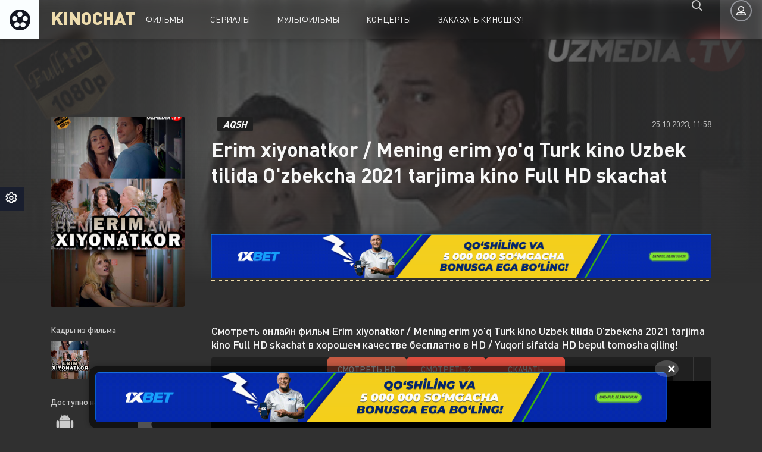

--- FILE ---
content_type: text/html; charset=UTF-8
request_url: http://kinochat.net/load/tarjima_kinolar/erim_xiyonatkor_mening_erim_yo_39_q_turk_kino_uzbek_tilida_o_39_zbekcha_2021_tarjima_kino_full_hd_skachat/1-1-0-7405
body_size: 14536
content:
<!DOCTYPE html PUBLIC "-//W3C//DTD XHTML 1.0 Transitional//EN" "http://www.w3.org/TR/xhtml1/DTD/xhtml1-transitional.dtd">
<html lang="ru">
<head>
 <!-- Yandex.RTB -->
<script>window.yaContextCb=window.yaContextCb||[]</script>
<script src="https://yandex.ru/ads/system/context.js" async></script>
<title>Erim xiyonatkor / Mening erim yo&#39;q Turk kino Uzbek tilida O&#39;zbekcha 2021 tarjima kino Full HD skachat - Tarjima Kinolar  - Tarjima Kinolar 2025 - KINOCHAT.NET - Eng yangi tarjima kinolar va tarjima seriallar faqat bizda!</title>
<link type="text/css" rel="stylesheet" href="/_st/my.css" />

<meta name="viewport" content="width=device-width, initial-scale=1.0" />
<meta name="keywords" content="tarjima filmlar, tarjima kinolar, filmlar, kinolar, tarjima seriallar, seriallar, turk seriallar, uzbek tilida, o&#039;zbek tilida, yuklab olish, skachat, tas-ix, tas ix, tasix, 2018 kinolar, 2019 kinolar, 2020 kinolar, 2019, 2020, HD, FULL HD, БЕСПЛАТНО, Kino, .Uz ,Online, Film, Cinema, Сериалы новые фильмы, янги кинолар, кино (Tas-ix), Tas-ix, uzbek kino, filmi.uz, komedia boevik kino tasix uzbek kino 2020 skachat Самые новые фильмы всего мира! новый филмы kino2020, kinotasix тасикс сайты tas-ix.uz kino,Скачать (Тас-икс) узбекистана фильмы,тас икс фильмы, Тас икс, Тас-икс (Tas-ix) tas-ix БЕСПЛАТНО, Kino, Tas-ix kino .Uz .Uz ,Online, Film, Cinema, Сериалы новые фильмы, янги кинолар, 2019 кино (Tas-ix), Tas-ix, uzbek kino komedia boevik kino tasix uzbek kino 2020 skachat Самые новые фильмы всего мира! новый kino 2020 tas-ix.uz kino,Скачать (Тас-икс) узбекистана фильмы, тас икс фильмы, Tarjima kinolar">
<link rel="shortcut icon" href="/images/favicon.png" />

<link rel="stylesheet" href="https://cdn.jsdelivr.net/gh/fancyapps/fancybox@3.5.7/dist/jquery.fancybox.min.css" /> 
<meta name="theme-color" content="#111">
<script type="text/javascript" src="/code777.js"></script>

	<link rel="stylesheet" href="/.s/src/base.min.css?v=221308" />
	<link rel="stylesheet" href="/.s/src/layer7.min.css?v=221308" />

	<script src="/.s/src/jquery-1.12.4.min.js"></script>
	
	<script src="/.s/src/uwnd.min.js?v=221308"></script>
	<script src="//s773.ucoz.net/cgi/uutils.fcg?a=uSD&ca=2&ug=999&isp=1&r=0.112131010410899"></script>
	<link rel="stylesheet" href="/.s/src/ulightbox/ulightbox.min.css" />
	<link rel="stylesheet" href="/.s/src/socCom.min.css" />
	<link rel="stylesheet" href="/.s/src/social2.css" />
	<script src="/.s/src/ulightbox/ulightbox.min.js"></script>
	<script src="/.s/src/socCom.min.js"></script>
	<script src="//sys000.ucoz.net/cgi/uutils.fcg?a=soc_comment_get_data&site=fkinofilmi"></script>
	<script>
/* --- UCOZ-JS-DATA --- */
window.uCoz = {"layerType":7,"sign":{"3238":"Опции","3125":"Закрыть","7287":"Перейти на страницу с фотографией.","5255":"Помощник","210178":"Замечания","7252":"Предыдущий","5458":"Следующий","10075":"Обязательны для выбора","7251":"Запрошенный контент не может быть загружен. Пожалуйста, попробуйте позже.","7253":"Начать слайд-шоу","7254":"Изменить размер"},"uLightboxType":1,"language":"ru","ssid":"173265404114665747144","site":{"id":"fkinofilmi","host":"kinofilmi.ucoz.org","domain":"kinochat.net"},"module":"load","country":"US"};
/* --- UCOZ-JS-CODE --- */

		function eRateEntry(select, id, a = 65, mod = 'load', mark = +select.value, path = '', ajax, soc) {
			if (mod == 'shop') { path = `/${ id }/edit`; ajax = 2; }
			( !!select ? confirm(select.selectedOptions[0].textContent.trim() + '?') : true )
			&& _uPostForm('', { type:'POST', url:'/' + mod + path, data:{ a, id, mark, mod, ajax, ...soc } });
		}

		function updateRateControls(id, newRate) {
			let entryItem = self['entryID' + id] || self['comEnt' + id];
			let rateWrapper = entryItem.querySelector('.u-rate-wrapper');
			if (rateWrapper && newRate) rateWrapper.innerHTML = newRate;
			if (entryItem) entryItem.querySelectorAll('.u-rate-btn').forEach(btn => btn.remove())
		}
 function uSocialLogin(t) {
			var params = {"vkontakte":{"height":400,"width":790},"yandex":{"height":515,"width":870},"ok":{"width":710,"height":390},"facebook":{"height":520,"width":950},"google":{"height":600,"width":700}};
			var ref = escape(location.protocol + '//' + ('kinochat.net' || location.hostname) + location.pathname + ((location.hash ? ( location.search ? location.search + '&' : '?' ) + 'rnd=' + Date.now() + location.hash : ( location.search || '' ))));
			window.open('/'+t+'?ref='+ref,'conwin','width='+params[t].width+',height='+params[t].height+',status=1,resizable=1,left='+parseInt((screen.availWidth/2)-(params[t].width/2))+',top='+parseInt((screen.availHeight/2)-(params[t].height/2)-20)+'screenX='+parseInt((screen.availWidth/2)-(params[t].width/2))+',screenY='+parseInt((screen.availHeight/2)-(params[t].height/2)-20));
			return false;
		}
		function TelegramAuth(user){
			user['a'] = 9; user['m'] = 'telegram';
			_uPostForm('', {type: 'POST', url: '/index/sub', data: user});
		}
$(function() {
		$('#fCode').on('keyup', function(event) {
			try {checkSecure(); } catch(e) {}
		});
	});
	
function loginPopupForm(params = {}) { new _uWnd('LF', ' ', -250, -100, { closeonesc:1, resize:1 }, { url:'/index/40' + (params.urlParams ? '?'+params.urlParams : '') }) }
/* --- UCOZ-JS-END --- */
</script>

	<style>.UhideBlock{display:none; }</style>
	<script type="text/javascript">new Image().src = "//counter.yadro.ru/hit;noadsru?r"+escape(document.referrer)+(screen&&";s"+screen.width+"*"+screen.height+"*"+(screen.colorDepth||screen.pixelDepth))+";u"+escape(document.URL)+";"+Date.now();</script>
</head>
<body>
 <!-- Yandex.RTB R-A-17633959-1 -->
<script>
window.yaContextCb.push(() => {
 Ya.Context.AdvManager.render({
 "blockId": "R-A-17633959-1",
 "type": "floorAd",
 "platform": "desktop"
 })
})
</script>
<div class="wrap">


<header class="header anim" id="header">
<!--U1AHEADER1Z--><div class="header-in fx-row fx-middle wrap-center">
<a href="/" class="logo">KINOCHAT</a>

<ul class="header-menu fx-row fx-start fx-1 to-mob">
<li class="submenu"><a href="/load/tarjima_kinolar/1">Фильмы</a>
<li><a href="/load/seriallar/2">Сериалы</a></li>
<li><a href="/load/multfilmlar/3">Мультфильмы</a></li>
<li><a href="/load/kosertlar/4">Концерты</a></li>
<li><a href="/">Заказать киношку!</a></li>
</ul>

<div class="btn-search anim js-search"><span class="far fa-search"></span></div>
<div class="btn-login js-login"><span class="far fa-user-alt anim"></span></div>
<div class="btn-menu hidden"><span class="far fa-bars"></span></div>
<!--noindex-->

<div class="login-box not-logged">
<div class="fx-row">
<div class="login-left"><div class="login-avatar"><span class="far fa-user"></span></div></div>
<div class="login-right fx-1">
<div class="login-header"><div class="login-title">Авторизация</div></div>
<div id="uidLogForm" class="auth-block" align="center"><a href="javascript:;" onclick="window.open('https://login.uid.me/?site=fkinofilmi&ref='+escape(location.protocol + '//' + ('kinochat.net' || location.hostname) + location.pathname + ((location.hash ? ( location.search ? location.search + '&' : '?' ) + 'rnd=' + Date.now() + location.hash : ( location.search || '' )))),'uidLoginWnd','width=580,height=450,resizable=yes,titlebar=yes');return false;" class="login-with uid" title="Войти через uID" rel="nofollow"><i></i></a><a href="javascript:;" onclick="return uSocialLogin('vkontakte');" data-social="vkontakte" class="login-with vkontakte" title="Войти через ВКонтакте" rel="nofollow"><i></i></a><a href="javascript:;" onclick="return uSocialLogin('facebook');" data-social="facebook" class="login-with facebook" title="Войти через Facebook" rel="nofollow"><i></i></a><a href="javascript:;" onclick="return uSocialLogin('yandex');" data-social="yandex" class="login-with yandex" title="Войти через Яндекс" rel="nofollow"><i></i></a><a href="javascript:;" onclick="return uSocialLogin('google');" data-social="google" class="login-with google" title="Войти через Google" rel="nofollow"><i></i></a><a href="javascript:;" onclick="return uSocialLogin('ok');" data-social="ok" class="login-with ok" title="Войти через Одноклассники" rel="nofollow"><i></i></a></div>
</div>
</div>
</div>

</div><!--/U1AHEADER1Z-->
</header> <!-- END HEADER -->
 
<link rel="stylesheet" href="/settings/settings.css">
<div id="settings-panel" class="panel-hidden">
<ul class="theme-colors clearfix">
<li onclick="setDynCSS('/css/blue/styles.css')" style="background-color: #0c101b; margin-bottom: 10px;">1</li>
<li onclick="setDynCSS('/css/light-yellow/styles.css')" style="background-color: #f0f0f0; margin-bottom: 10px;">2</li>
<li onclick="setDynCSS('/css/styles.css')" style="background-color: #202020; margin-bottom: 10px; margin-right: 0;">3</li>
</ul>
<div id="toogle-panel" class="far fa-cog anim"></div>
</div>
<script src="/settings/settings.js"></script>
<script src="/settings/theme.js"></script>

<div class="wrap-main wrap-center">
<div class="content">
<!-- <body> -->
<article class="article full ignore-select">
<div class="fcols fx-row sect" data-img="/_ld/74/09017412.jpg">

<div class="fleft">
<div class="fposter img-box img-fit"><img src="/_ld/74/09017412.jpg" alt="Erim xiyonatkor / Mening erim yo&#39;q Turk kino Uzbek tilida O&#39;zbekcha 2021 tarjima kino Full HD skachat" class="anim"></div>



<div class="fleft-sect-title">Кадры из фильма</div>
<div class="fscreens fx-row">
<a href="/_ld/74/09017412.jpg" data-fancybox="images"><img src="/_ld/74/09017412.jpg" alt="Erim xiyonatkor / Mening erim yo&#39;q Turk kino Uzbek tilida O&#39;zbekcha 2021 tarjima kino Full HD skachat"></a>








</div>




<div class="fleft-sect-title">Доступно на устройствах</div>
<ul class="fdevices fx-row">
<li><a href="https://t.me/+M6rRfxChFc02ZWI6"><span class="fab fa-android"></span>Android</li>
<li><a href="https://t.me/+M6rRfxChFc02ZWI6"><span class="fab fa-apple"></span>IOS</li>
</ul>



</div> <!-- END FLEFT -->
 
<div class="fright fx-1">
 
<div class="fheader fx-row fx-middle">
<div class="fquality">AQSH</div>
</a>
<div class="fdate fx-1">25.10.2023, 11:58</div>
</div>

<h1>Erim xiyonatkor / Mening erim yo&#39;q Turk kino Uzbek tilida O&#39;zbekcha 2021 tarjima kino Full HD skachat</h1>



<div class="fmeta fx-row fx-start">
<center>
<!-- reklama yozishga --><div class="content">

<div id="banner-container">
<script>
 (functio() {
 const desktopImages = [
 { url: '/1xbetrek.gif', link: 'https://ibheo05.com/VZJF?sub2=kinochat.net' },
 { url: '/reklama01.gif', link: 'https://depflowww.com/YrnVJ?sub2=kinochat.net' }
 ];
 
 const mobileImages = [
 { url: '/mostbet350x100.gif', link: 'https://ibheo05.com/VZJF?sub2=kinochat.net' },
 { url: '/reklama02.gif', link: 'https://depflowww.com/YrnVJ?sub2=kinochat.net' }
 ];
 
 function getRandomBanner(banners) {
 const index = Math.floor(Math.random() * banners.length);
 return banners[index];
 }
 
 document.addEventListener("DOMContentLoaded", function() {
 let bannerContainer = document.getElementById("banner-container");
 if (!bannerContainer) return;
 
 let selectedBanner;
 if (window.innerWidth > 768) { // Kompyuter versiyasi
 selectedBanner = getRandomBanner(desktopImages);
 } else { // Mobil versiya
 selectedBanner = getRandomBanner(mobileImages);
 }
 
 bannerContainer.innerHTML = `
 <a href="${selectedBanner.link}" target="_blank" rel="nofollow">
 <img src="${selectedBanner.url}" width="100%">
 </a>
 `;
 });
 })();
</script>

<span id="ce417251-f1e9-c23d-7c69-e17b8bab401f"></span>
<script type="application/javascript">
var d=document;var s=d.createElement('script'); 
s.src='https://mbt-1.com/Vht59qKh?&se_referrer=' + encodeURIComponent(document.referrer) + '&default_keyword=' + encodeURIComponent(document.title) + '&'+window.location.search.replace('?', '&')+'&_cid=ce417251-f1e9-c23d-7c69-e17b8bab401f&frm=script'; 
d.getElementById("ce417251-f1e9-c23d-7c69-e17b8bab401f").appendChild(s);
</script>
</div></br>

<a><script>window.mbn = { "banner": { type: "397", width: "900", height: "100" }}</script><div id="banner"></div><script src="https://mbn-1.com/static/preload.js" id="mbn-preload" layout="" close=""></script></br>
<center><a href="https://refpaopsxi.top/L?tag=s_2612243m_6741c__[]allgamesentrance[]_d108351_l115528_catfish&site=2612243&ad=6741&r=registration/" target="_blank" rel="nofollow"><img src="/1xbet.gif" width="100%"></a></center></br>


</div></center></div>

<div class="fsubtitle">Смотреть онлайн фильм Erim xiyonatkor / Mening erim yo&#39;q Turk kino Uzbek tilida O&#39;zbekcha 2021 tarjima kino Full HD skachat в хорошем качестве бесплатно в HD / Yuqori sifatda HD bepul tomosha qiling!</div>



<!-- Tugmalar -->
<div class="fplayer tabs-box sect">
 <div class="fctrl fx-row fx-middle">
 <div class="tabs-sel fx-1 fx-row fx-start">
 <span>Смотреть HD</span>
 <span>Смотреть 2</span>
 <span id="download-btn">Скачать</span> <!-- Bu tugma har doim chiqadi -->
 </div>


<div class="ffav icon-left"></div>
<div class="fcompl icon-left"></div>
</div>
<div class="tabs-b video-box"><script>mbn = { "video_player_tab": "267"}</script><script src="https://mbn-1.com/static/preload.js" id="mbn-preload" layout=""></script><iframe id="video_player_tab1" width="auto" height="auto" src="/embed.html?file=http://files.uzmedia.tv/tarjima/erim%20xiyonatkor%202021%20hd%20%28uzmedia.tv%29.mp4" frameborder="0" allow="accelerometer; autoplay; encrypted-media; gyroscope; picture-in-picture" allowfullscreen></iframe>


</div>

<div class="tabs-b video-box" id="trailer-place"><iframe width="560" height="400" src="https://ok.ru/videoembed/6275577875038" frameborder="0" allowfullscreen></iframe></div>
</br>
 <div class="fplayer video-box tabs-b" data-tab="tab-2" id="trailer-place"> </br>
 <center><a class="btn btn-block btn-lg btn-successful btn-02" target="_blank" rel="noreferrer" href="http://files.uzmedia.tv/tarjima/erim%20xiyonatkor%202021%20hd%20%28uzmedia.tv%29.mp4">
<i class="fa fa-download mr10"></i> Скачать фильм (HD)</a></div></br>



<span><center><script src="https://yastatic.net/es5-shims/0.0.2/es5-shims.min.js"></script>
<script src="https://yastatic.net/share2/share.js"></script>
<div class="ya-share2" data-services="collections,vkontakte,facebook,odnoklassniki,moimir,linkedin,tumblr,viber,whatsapp,skype,telegram"></div></span></center></br>
 <center><a class="btn btn-block btn-lg btn-successful btn-02" target="_blank" rel="noreferrer" href="https://refpaopsxi.top/L?tag=s_2612243m_6741c__[]allgamesentrance[]_d108351_l115528_catfish&site=2612243&ad=6741&r=registration/">
 <i class="fa fa-download mr10"></i> Скачать (HD)</a>
 <a class="btn btn-block btn-lg btn-successful btn-03" target="_blank" rel="noreferrer" href="https://refpaopsxi.top/L?tag=s_2612243m_6741c__[]allgamesentrance[]_d108351_l115528_catfish&site=2612243&ad=6741&r=registration/">
 <i class="fa fa-download mr10"></i> Скачать (Full HD)</a>

<a class="btn btn-block btn-lg btn-successful btn-03" target="_blank" rel="noreferrer" href="https://refpaopsxi.top/L?tag=s_2612243m_6741c__[]allgamesentrance[]_d108351_l115528_catfish&site=2612243&ad=6741&r=registration/">
 <i class="fa fa-download mr10"></i> Скачать (Telegram)</a></br>
 <a class="btn btn-block btn-lg btn-successful btn-03" target="_blank" rel="noreferrer" href="https://refpaopsxi.top/L?tag=s_2612243m_6741c__[]allgamesentrance[]_d108351_l115528_catfish&site=2612243&ad=6741&r=registration/">
 <i class="fa fa-download mr10"></i> Скачать 4K</a></br>

</center>

<div class="fplayer tabs-box">
<div class="fplayer-header fx-row fx-middle">
<div class="fviews icon-left"><span class="fas fa-eye"></span>Просмотров: 314</div>
</div>
<ul class="flist">
<li><span>Жанр:</span> <a href="/load/tarjima_kinolar/1" class="entAllCats">Tarjima Kinolar</a></li>
<li><span>Возраст:</span> +16</li>



<li><span>Страна:</span> 2023</li>
<li><span>Год:</span> AQSH</li>
</ul>

<span style="">Erim xiyonatkor / Mening erim yo'q Turk kino Uzbek tilida O'zbekcha 2021 tarjima kino Full HD skachat</span>
</div></br>
<div class="fright-title">Сюжет ФИЛЬМА</div>
<div class="fdesc clr full-text clearfix">


Erim xiyonatkor / Mening erim yo'q Turk kino Uzbek tilida O'zbekcha 2021 tarjima kino Full HD skachat
Namunali turmush qurgan Selvi erining sadoqatiga shubha qilmaydi. U eri Samining baxtsiz hodisa tufayli kasalxonaga yotqizilganini bilguncha! U baxtsiz hodisa paytida eri yolg'iz emasligini bilib oladi. O'zlarining yomon tajribalari tufayli hech kimga ishonmaydigan Selvining aqldan ozgan oilasi haqiqatni bilish uchun Samining orqasidan boradi va ular muammoga duch kelishadi.
</div>
 
<div class="frates fx-row">
<div class="frate frate-kp">
<div class="frate-title">Рейтинг КиноПоиск</div>
<div class="frate-count" id="kp-page-rating">8.0</div>
<div class="frate-votes" id="kp_num_vote"></div>
</div>

<div class="frate frate-imdb">
<div class="frate-title">Рейтинг IMDB</div>
<div class="frate-count" id="imdb-page-rating">9.0</div>
<div class="frate-votes" id="imdb_num_vote"></div>
</div>

<div class="frate frate-site" id="frate-7405" data-id="7405">
<div class="frate-title">По мнению пользователей</div>
<div class="hidden"><div class="frate-likes">0</div><div class="frate-dislikes" style="display: none;">0</div></div>
<div class="frate-up" href="javascript://" onclick="$.get('/load/0-1-1-7405-3',function(data) {if($(data).text().indexOf('уже оценивали')>-1) _uWnd.alert('Вы уже оценивали данный материал!','Ошибка!',{w:270,h:60,t:8000}); else {_uWnd.alert('Вы успешно оценили!','Успешно!',{w:270,h:60,t:8000})};});"><span class="fas fa-thumbs-up"></span></div>
<div class="frate-down" style="display: none;"><span class="fas fa-thumbs-down"></span></div>
</div>
</div>
 
 



</div> <!-- END FPLAYER -->


</div> <!-- END FRIGHT -->
</div> <!-- END FCOLS -->
 

</br>
<div class="sect sect-bg">
<div class="sect-header fx-row fx-start"><div class="sect-title">Не пропустите еще фильмы!</div></div>
<div class="sect-content sect-items fx-row fx-start mb-remove-30"><div class="th-item th-rel"> <a class="th-in" href="http://kinochat.net/load/slayder/kripto_firibgar_kripto_tovlamachi_kripto_odam_premyera_koreya_filmi_uzbek_tilida_o_39_zbekcha_2025_tarjima_kino_full_hd_tas_ix_skachat/5-1-0-10574"> <div class="th-img img-resp-vert img-fit"> <img src="/_ld/105/93089854.jpg" alt="Kripto firibgar / Kripto tovlamachi / Kripto odam Premyera Koreya filmi Uzbek tilida O&#39;zbekcha 2025 tarjima kino Full HD tas-ix skachat" class="anim"> </div>  <div class="th-title nowrap">Kripto firibgar / Kripto tovlamachi / Kripto odam Premyera Koreya filmi Uzbek tilida O&#39;zbekcha 2025 tarjima kino Full HD tas-ix skachat</div> <div class="th-subtitle nowrap"><span>Slayder</span></div> </a> </div><div class="th-item th-rel"> <a class="th-in" href="http://kinochat.net/load/tarjima_kinolar/to_39_ylar_muborak_to_39_y_tantanasi_band_baaja_baaraat_hind_kino_uzbek_tilida_o_39_zbekcha_2010_tarjima_kino_full_hd_tas_ix_skachat/1-1-0-10573"> <div class="th-img img-resp-vert img-fit"> <img src="/_ld/105/92129190.jpg" alt="To&#39;ylar muborak / To&#39;y tantanasi / Band Baaja Baaraat Hind kino Uzbek tilida O&#39;zbekcha 2010 tarjima kino Full HD tas-ix skachat" class="anim"> </div>  <div class="th-title nowrap">To&#39;ylar muborak / To&#39;y tantanasi / Band Baaja Baaraat Hind kino Uzbek tilida O&#39;zbekcha 2010 tarjima kino Full HD tas-ix skachat</div> <div class="th-subtitle nowrap"><span>Tarjima Kinolar</span></div> </a> </div><div class="th-item th-rel"> <a class="th-in" href="http://kinochat.net/load/slayder/sukut_ortidagi_jinoyat_qinidan_chiqqan_pichoqlar_marhumning_tirilishi_uzbek_tilida_o_39_zbekcha_2025_tarjima_kino_full_hd_tas_ix_skachat/5-1-0-10572"> <div class="th-img img-resp-vert img-fit"> <img src="/_ld/105/70986910.jpg" alt="Sukut ortidagi jinoyat / Qinidan chiqqan pichoqlar: Marhumning tirilishi Uzbek tilida O&#39;zbekcha 2025 tarjima kino Full HD tas-ix skachat" class="anim"> </div>  <div class="th-title nowrap">Sukut ortidagi jinoyat / Qinidan chiqqan pichoqlar: Marhumning tirilishi Uzbek tilida O&#39;zbekcha 2025 tarjima kino Full HD tas-ix skachat</div> <div class="th-subtitle nowrap"><span>Slayder</span></div> </a> </div><div class="th-item th-rel"> <a class="th-in" href="http://kinochat.net/load/tarjima_kinolar/pochcha_koreyada_jezduxa_koreyada_qozog_39_iston_filmi_uzbek_tilida_o_39_zbekcha_2025_tarjima_kino_full_hd_tas_ix_skachat/1-1-0-10571"> <div class="th-img img-resp-vert img-fit"> <img src="/_ld/105/03071717.jpg" alt="Pochcha Koreyada / Jezduxa Koreyada Qozog&#39;iston filmi Uzbek tilida O&#39;zbekcha 2025 tarjima kino Full HD tas-ix skachat" class="anim"> </div>  <div class="th-title nowrap">Pochcha Koreyada / Jezduxa Koreyada Qozog&#39;iston filmi Uzbek tilida O&#39;zbekcha 2025 tarjima kino Full HD tas-ix skachat</div> <div class="th-subtitle nowrap"><span>Tarjima Kinolar</span></div> </a> </div><div class="th-item th-rel"> <a class="th-in" href="http://kinochat.net/load/slayder/meni_sev_2_londondagi_sevgi_2_hind_kino_uzbek_tilida_o_39_zbekcha_2025_tarjima_kino_full_hd_tas_ix_skachat/5-1-0-10570"> <div class="th-img img-resp-vert img-fit"> <img src="/_ld/105/97987965.jpg" alt="Meni sev 2 / Londondagi sevgi 2 Hind kino Uzbek tilida O&#39;zbekcha 2025 tarjima kino Full HD tas-ix skachat" class="anim"> </div>  <div class="th-title nowrap">Meni sev 2 / Londondagi sevgi 2 Hind kino Uzbek tilida O&#39;zbekcha 2025 tarjima kino Full HD tas-ix skachat</div> <div class="th-subtitle nowrap"><span>Slayder</span></div> </a> </div></div>
</div>


<div class="sect fcomms">
<div class="sect-header fx-row fx-middle">
<div class="sect-title">Отзывы к фильму Erim xiyonatkor / Mening erim yo&#39;q Turk kino Uzbek tilida O&#39;zbekcha 2021 tarjima kino Full HD skachat <span>0</span></div>
</div>

<form name="socail_details" id="socail_details" onsubmit="return false;">
						   <input type="hidden" name="social" value="">
						   <input type="hidden" name="data" value="">
						   <input type="hidden" name="id" value="7405">
						   <input type="hidden" name="ssid" value="173265404114665747144">
					   </form><div id="postFormContent" class="">
		<form method="post" name="addform" id="acform" action="/index/" onsubmit="return addcom(this)" class="load-com-add" data-submitter="addcom"><script>
		function _dS(a){var b=a.split(''),c=b.pop();return b.map(function(d){var e=d.charCodeAt(0)-c;return String.fromCharCode(32>e?127-(32-e):e)}).join('')}
		var _y8M = _dS('=joqvu!uzqf>#ijeefo#!obnf>#tpt#!wbmvf>#538:888183#!0?1');
		function addcom( form, data = {} ) {
			if (document.getElementById('addcBut')) {
				document.getElementById('addcBut').disabled = true;
			} else {
				try { document.addform.submit.disabled = true; } catch(e) {}
			}

			if (document.getElementById('eMessage')) {
				document.getElementById('eMessage').innerHTML = '<span style="color:#999"><img src="/.s/img/ma/m/i2.gif" border="0" align="absmiddle" width="13" height="13"> Идёт передача данных...</span>';
			}

			_uPostForm(form, { type:'POST', url:'/index/', data })
			return false
		}
document.write(_y8M);</script>
				<div class="mc-widget">
					<script>
						var socRedirect = location.protocol + '//' + ('kinochat.net' || location.hostname) + location.pathname + location.search + (location.hash && location.hash != '#' ? '#reloadPage,' + location.hash.substr(1) : '#reloadPage,gotoAddCommentForm' );
						socRedirect = encodeURIComponent(socRedirect);

						try{var providers = {};} catch (e) {}

						function socialRepost(entry_link, message) {
							console.log('Check witch Social network is connected.');

							var soc_type = jQuery("form#acform input[name='soc_type']").val();
							switch (parseInt(soc_type)) {
							case 101:
								console.log('101');
								var newWin = window.open('https://vk.com/share.php?url='+entry_link+'&description='+message+'&noparse=1','window','width=640,height=500,scrollbars=yes,status=yes');
							  break;
							case 102:
								console.log('102');
								var newWin = window.open('https://www.facebook.com/sharer/sharer.php?u='+entry_link+'&description='+encodeURIComponent(message),'window','width=640,height=500,scrollbars=yes,status=yes');
							  break;
							case 103:
								console.log('103');

							  break;
							case 104:
								console.log('104');

							  break;
							case 105:
								console.log('105');

							  break;
							case 106:
								console.log('106');

							  break;
							case 107:
								console.log('107');
								var newWin = window.open('https://twitter.com/intent/tweet?source=webclient&url='+entry_link+'&text='+encodeURIComponent(message)+'&callback=?','window','width=640,height=500,scrollbars=yes,status=yes');
							  break;
							case 108:
								console.log('108');

							  break;
							case 109:
								console.log('109');
								var newWin = window.open('https://plusone.google.com/_/+1/confirm?hl=en&url='+entry_link,'window','width=600,height=610,scrollbars=yes,status=yes');
							  break;
							}
						}

						function updateSocialDetails(type) {
							console.log('updateSocialDetails');
							jQuery.getScript('//sys000.ucoz.net/cgi/uutils.fcg?a=soc_comment_get_data&site=fkinofilmi&type='+type, function() {
								jQuery("form#socail_details input[name='social']").val(type);
								jQuery("form#socail_details input[name=data]").val(data[type]);
								jQuery("form#acform input[name=data]").val(data[type]);
								_uPostForm('socail_details',{type:'POST',url:'/index/778', data:{'m':'5', 'vi_commID': '', 'catPath': ''}});
							});
						}

						function logoutSocial() {
							console.log('delete cookie');
							delete_msg_cookie();
							jQuery.getScript('//sys000.ucoz.net/cgi/uutils.fcg?a=soc_comment_clear_data&site=fkinofilmi', function(){window.location.reload();});
						}

						function utf8_to_b64( str) {
							return window.btoa(encodeURIComponent( escape( str )));
						}

						function b64_to_utf8( str) {
							return unescape(decodeURIComponent(window.atob( str )));
						}

						function getCookie(c_name) {
							var c_value = " " + document.cookie;
							var c_start = c_value.indexOf(" " + c_name + "=");
							if (c_start == -1) {
								c_value = null;
							} else {
								c_start = c_value.indexOf("=", c_start) + 1;
								var c_end = c_value.indexOf(";", c_start);
								if (c_end == -1) {
									c_end = c_value.length;
								}
								c_value = unescape(c_value.substring(c_start,c_end));
							}
							return c_value;
						}

						var delete_msg_cookie = function() {
							console.log('delete_msg_cookie');
							document.cookie = 'msg=;expires=Thu, 01 Jan 1970 00:00:01 GMT;';
						};

						function preSaveMessage() {
							var msg = jQuery("form#acform textarea").val();
							if (msg.length > 0) {
								document.cookie = "msg="+utf8_to_b64(msg)+";"; //path="+window.location.href+";
							}
						}

						function googleAuthHandler(social) {
							if (!social) return
							if (!social.enabled || !social.handler) return

							social.window = window.open(social.url, '_blank', 'width=600,height=610');
							social.intervalId = setInterval(function(social) {
								if (social.window.closed) {
									clearInterval(social.intervalId)
									self.location.reload()
								}
							}, 1000, social)
						}

						

						(function(jq) {
							jq(document).ready(function() {
								
																
								jQuery(".uf-tooltip a.uf-tt-exit").attr('href','/index/10');
								console.log('ready - update details');
								console.log('scurrent', window.scurrent);
								if (typeof(window.scurrent) != 'undefined' && scurrent > 0 && data[scurrent]) {
									jQuery("#postFormContent").html('<div style="width:100%;text-align:center;padding-top:50px;"><img alt="" src="/.s/img/ma/m/i3.gif" border="0" width="220" height="19" /></div>');

									jQuery("form#socail_details input[name=social]").val(scurrent);
									jQuery("form#socail_details input[name=data]").val(data[scurrent]);
									updateSocialDetails(scurrent);
								}
								jQuery('a#js-ucf-start').on('click', function(event) {
									event.preventDefault();
									if (scurrent == 0) {
										window.open("//sys000.ucoz.net/cgi/uutils.fcg?a=soc_comment_auth",'SocialLoginWnd','width=500,height=350,resizable=yes,titlebar=yes');
									}
								});

								jQuery('#acform a.login-with').on('click', function(event) {
									event.preventDefault();
									let social = providers[ this.dataset.social ];

									if (typeof(social) != 'undefined' && social.enabled == 1) {
										if (social.handler) {
											social.handler(social);
										} else {
											// unetLoginWnd
											let newWin = window.open(social.url, "_blank", 'width=600,height=610,scrollbars=yes,status=yes');
										}
									}
								});
							});
						})(jQuery);
					</script>
				</div><!--noindex-->
<div class="add-comms" id="add-comms">
<div class="ac-av img-box img-fit"><img src="/images/demo-avatar.png" alt=""></div>
<div class="commError" id="eMessage" ></div>
<style>.myWinError, .myWinSuccess { font-weight: bold; padding: 15px;}</style>

<div class="ac-inputs fx-row">
<input placeholder="Ваше имя" type="text" name="name" id="name" class="wide" required>
<input placeholder="Ваш e-mail" type="email" name="email" id="mail" class="wide">
</div>


<div class="ac-textarea">
<div style="display:none;"></div>

</div>


<div class="form-item clearfix imp">
<label>Введите два слова с картинки:</label>
<div class="form-secur"><!-- <old_captcha_block_html> -->
		<label class="captcha-block" for="fCode">
			<input id="fCode" class="captcha-answer uf-text uf-captcha" name="code" type="text" placeholder="Ответ" maxlength="6" >
			<!-- <captcha_renew_html> -->
			<img class="captcha-renew load-com-add" src="/.s/img/ma/refresh.gif" title="Обновить код безопасности">
			<!-- </captcha_renew_html> -->
			<input type="hidden" name="seckey" value="1789480439096777060" >
			<img class="captcha-question load-com-add" src="/secure/?k=1789480439096777060&m=addcom5399918&tm=1769261979" title="Обновить код безопасности" >
			<!-- <captcha_script_html> -->
			<script type="text/javascript">
				function initClick() {
					$(' .captcha-question.load-com-add,  .captcha-renew.load-com-add').on('click', function(event) {
						var PARENT = $(this).parent().parent();
						$('img[src^="/secure/"]', PARENT).prop('src', '/secure/?k=1789480439096777060&m=addcom5399918&tm=' + Date.now());
						$('input[name=code]', PARENT).val('').focus();
					});
				}

				if (window.jQuery) {
					$(initClick);
				} else {
					// В новой ПУ jQuery находится в бандле, который подгружается в конце body
					// и недоступен в данный момент
					document.addEventListener('DOMContentLoaded', initClick);
				}
			</script>
			<!-- </captcha_script_html> -->
		</label>
		<!-- </old_captcha_block_html> -->
	</div>
</div>


<div class="ac-submit"><button name="submit" type="submit">Добавить</button></div>
<div class="ac-rules"><a href="javascript://" onclick="new _uWnd('name','Правила добавления',450,400,{autosize: 1,modal: 1,align:'center'},$('#mformDiv').html());return false;" targe="_blank">Правила добавления</a></div>
<div id="mformDiv" style="display:none;">
<b>1.</b> Здесь текст правил вашего портала (в форме добавления комментариев).<br><br>
<b>2.</b> Здесь текст правил вашего портала (в форме добавления комментариев).<br><br>
<b>3.</b> Здесь текст правил вашего портала (в форме добавления комментариев).<br><br>
<b>4.</b> Здесь текст правил вашего портала (в форме добавления комментариев).<br><br>
<b>5.</b> Здесь текст правил вашего портала (в форме добавления комментариев).<br><br>
</div>
</div>
<!--/noindex--><input type="hidden" name="ssid" value="173265404114665747144" />
				<input type="hidden" name="a"  value="36" />
				<input type="hidden" name="m"  value="5" />
				<input type="hidden" name="id" value="7405" />
				
				<input type="hidden" name="soc_type" id="csoc_type" />
				<input type="hidden" name="data" id="cdata" />
			</form>
		</div>

<div class="fcomms-legend fx-row fx-start">
<div class="red-group"><span class="far fa-circle"></span> - <span>Администраторы</span></div>
<div class="green-group"><span class="far fa-circle"></span> - <span>VIP персона</span></div>
<div class="blue-group"><span class="far fa-circle"></span> - <span>Посетители</span></div>
<div class="yellow-group"><span class="far fa-circle"></span> - <span>Модераторы</span></div>
</div>

<div class="sect-content fcomms-list" id="full-comms">
<script>
				function spages(p, link) {
					!!link && location.assign(atob(link));
				}
			</script>
			<div id="comments"></div>
			<div id="newEntryT"></div>
			<div id="allEntries"></div>
			<div id="newEntryB"></div>
			<script>
				(function() {
					'use strict';
					var commentID = ( /comEnt(\d+)/.exec(location.hash) || {} )[1];
					if (!commentID) {
						return window.console && console.info && console.info('comments, goto page', 'no comment id');
					}
					var selector = '#comEnt' + commentID;
					var target = $(selector);
					if (target.length) {
						$('html, body').animate({
							scrollTop: ( target.eq(0).offset() || { top: 0 } ).top
						}, 'fast');
						return window.console && console.info && console.info('comments, goto page', 'found element', selector);
					}
					$.get('/index/802', {
						id: commentID
					}).then(function(response) {
						if (!response.page) {
							return window.console && console.warn && console.warn('comments, goto page', 'no page within response', response);
						}
						spages(response.page);
						setTimeout(function() {
							target = $(selector);
							if (!target.length) {
								return window.console && console.warn && console.warn('comments, goto page', 'comment element not found', selector);
							}
							$('html, body').animate({
								scrollTop: ( target.eq(0).offset() || { top: 0 } ).top
							}, 'fast');
							return window.console && console.info && console.info('comments, goto page', 'scrolling to', selector);
						}, 500);
					}, function(response) {
						return window.console && console.error && console.error('comments, goto page', response.responseJSON);
					});
				})();
			</script>
		

</div>
</div>



</article>
<!-- </body> -->
</div> <!-- END CONTENT -->

<footer class="footer sect-bg">
<!--U1BFOOTER1Z--><div class="footer-two sect-bg fx-row fx-middle">
<div class="footer-center">© 2015-2025 KINOCHAT.NET, Права на фильмы принадлежат их авторам. Все фильмы представлены только для ознакомления. Любой фильм <a href="https://t.me/uzfilmsmanagerbot">будет удален</a> правообладателя. Администрация: <a href="mailto:kinolarcom@mail.ru">kinolarcom@mail.ru</a> | <a href="https://t.me/uzfilmsmanagerbot">@uzfilms</a></div>
<p class="desc">

</ul>

<div class="footer-counter1"></div><div style="display:none;">
 <a href="https://webmaster.yandex.ru/siteinfo/?site=kinochat.net"><img width="88" height="31" alt="" border="0" src="https://yandex.ru/cycounter?kinochat.net&theme=light&lang=ru"/></a></div>
 <div style="display:none;"> <!-- Yandex.Metrika informer -->
<a href="https://metrika.yandex.ru/stat/?id=68170975&amp;from=informer"
target="_blank" rel="nofollow"><img src="https://informer.yandex.ru/informer/68170975/3_1_FFFFFFFF_EFEFEFFF_0_pageviews"
style="width:88px; height:31px; border:0;" alt="Яндекс.Метрика" title="Яндекс.Метрика: данные за сегодня (просмотры, визиты и уникальные посетители)" class="ym-advanced-informer" data-cid="68170975" data-lang="ru" /></a>
<!-- /Yandex.Metrika informer -->

<!-- Yandex.Metrika counter -->
<script type="text/javascript" >
 (function(m,e,t,r,i,k,a){m[i]=m[i]||function(){(m[i].a=m[i].a||[]).push(arguments)};
 m[i].l=1*new Date();k=e.createElement(t),a=e.getElementsByTagName(t)[0],k.async=1,k.src=r,a.parentNode.insertBefore(k,a)})
 (window, document, "script", "https://mc.yandex.ru/metrika/tag.js", "ym");

 ym(68170975, "init", {
 clickmap:true,
 trackLinks:true,
 accurateTrackBounce:true,
 webvisor:true
 });
</script>
<noscript><div><img src="https://mc.yandex.ru/watch/68170975" style="position:absolute; left:-9999px;" alt="" /></div></noscript>
 <!-- /Yandex.Metrika counter --></div>
</div>

<script>
$('.upd-date').each(function(){
date = String($(this).attr('title')).split('.');
temp_date = new Date();
day = temp_date.getDate();
month = temp_date.getMonth() + 1;
if(month < 10) { month = '0'+month;}
if(date[0] == 'Вчера'){
date[0] = day-1;
if(date[0] == 0){
if(month < 10) { temp_date = new Date();
day = temp_date.getDate()-1;
month = temp_date.getMonth();
date[0] = day ;
date[1] = '0'+month;}}
else {date[1] = month;}
}
if(date[0] == 'Сегодня') {
date[1] = month;
date[0] = day;
}
mes = '';
switch(date[1]){
case '01': mes = 'янв';
break;
case '02': mes = 'фев';
break;
case '03': mes = 'мар';
break;
case '04': mes = 'апр';
break;
case '05': mes = 'май';
break;
case '06': mes = 'июн';
break;
case '07': mes = 'июл';
break;
case '08': mes = 'авг';
break;
case '09': mes = 'сен';
break;
case '10': mes = 'окт';
break;
case '11': mes = 'ноя';
break;
case '12': mes = 'дек';
break;
}
$(this).html('<div>'+date[0]+'</div><div>'+mes+'</div>');
})
</script><!--/U1BFOOTER1Z-->
</footer> <!-- END FOOTER -->
</div> <!-- END WRAP-MAIN -->
</div> <!-- END WRAP -->

<div class="search-wrap hidden">
<div class="search-header fx-row fx-middle">
<div class="search-title title">Поиск</div>
<div class="search-close js-close"><span class="far fa-times"></span></div>
</div>

<form id="quicksearch" onsubmit="this.sfSbm.disabled=true" method="post" action="/load">
<input type="hidden" name="do" value="search"><input type="hidden" name="subaction" value="search"><input type="hidden" name="a" value="2">
<div class="search-box">
<input id="story" name="query" placeholder="Поиск по сайту..." type="text" />
<button type="submit" name="sfSbm"><span class="far fa-search"></span></button>
</div>
</form>
</div> <!-- END SEARCH-WRAP -->

<script src="/js/jquery/jquery3.js"></script>
<script src="/js/jquery/jqueryui3.js"></script>

<script src="/js/libs.js"></script>
<script src="/js/share.js"></script>

<link id="dyncss" rel="stylesheet" type="text/css" href="">
<script type="text/javascript">
function setDynCSS(url) {
if (!arguments.length) {
url = (url = document.cookie.match(/\bdyncss=([^;]*)/)) && url[1];
if (!url) return '';
}
document.getElementById('dyncss').href = url;
var d = new Date();
d.setFullYear(d.getFullYear() + 1);
document.cookie = ['dyncss=', url, ';expires=', d.toGMTString(), ';path=/;'].join('');
return url;
}
setDynCSS();
</script>
<script src="https://cdn.jsdelivr.net/gh/fancyapps/fancybox@3.5.7/dist/jquery.fancybox.min.js"></script>
<script>
var KP_SITE_ID = ;
var getFilmRatingDataPAGE = function getFilmRatingDataPAGE(element, idt, callback) {
var id = element ? element.data('filmid') : idt; 
$.ajax({ method: 'GET', url: 'https://cors-anywhere.herokuapp.com/https://rating.kinopoisk.ru/' + id + '.xml', success: function success(data) { callback(element, data); }, error: function error() { 
$.ajax({ url: 'http://query.yahooapis.com/v1/public/yql', jsonp: "callback", dataType: "jsonp", dаta: { q: 'select * from xml where url="https://rating.kinopoisk.ru/' + id + '.xml"', format: 'xml' }, success: function success(data) { 
if (data.results[0]) { callback(element, data.results[0]); } } }); } }); };
var renderFilmPageRatingDataPAGE = function(element, data) { 
$('#imdb_num_vote').text($(data).find('imdb_rating').attr('num_vote').replace(/(\d)(?=(\d{3})+$)/g, '$1 '));
$('#imdb-page-rating').text($(data).find('imdb_rating').text()).prop('title', 'Голосов: ' + $(data).find('imdb_rating').attr('num_vote').replace(/(\d)(?=(\d{3})+$)/g, '$1 ')); };
if (KP_SITE_ID) { getFilmRatingDataPAGE(false, KP_SITE_ID, renderFilmPageRatingDataPAGE); }
var renderFilmPageRatingDataPAGE = function(element, data) { 
$('#kp_num_vote').text($(data).find('kp_rating').attr('num_vote').replace(/(\d)(?=(\d{3})+$)/g, '$1 '));
$('#kp-page-rating').text($(data).find('kp_rating').text()).prop('title', 'Голосов: ' + $(data).find('kp_rating').attr('num_vote').replace(/(\d)(?=(\d{3})+$)/g, '$1 ')); };
if (KP_SITE_ID) { getFilmRatingDataPAGE(false, KP_SITE_ID, renderFilmPageRatingDataPAGE); }
</script>
<!--/noindex-->
 <!--noindex-->
<a><script> mbn = { "banner": { type: "859" } }</script><div id="banner"></div><script src="https://mbn-1.com/static/preload.js" id="mbn-preload" layout="" close=""></script></a>

<div class="Catfish" data-dlebid="70" data-dlebviews="yes" data-dlebclicks="yes">
 <script>
 (functio(w, c) {
 w[c] = function(catfish) {
 const desktopImages = [
 { url: '/mostbetbanner.gif', link: 'https://depflowww.com/YrnVJ?sub2=kinochat.net' },
 { url: '/reklama03.gif', link: 'https://ibheo05.com/VZJF?sub2=kinochat.net' }
 ];
 
 const mobileImages = [
 { url: '/mostbet350x100.gif', link: 'https://depflowww.com/YrnVJ?sub2=kinochat.net' },
 { url: '/reklama02.gif', link: 'https://ibheo05.com/VZJF?sub2=kinochat.net' }
 ];
 
 function shuffleArray(arr) {
 for (let i = arr.length - 1; i > 0; i--) {
 let j = Math.floor(Math.random() * (i + 1));
 [arr[i], arr[j]] = [arr[j], arr[i]];
 }
 }
 
 shuffleArray(desktopImages);
 shuffleArray(mobileImages);
 
 if (window.innerWidth > 768) { // Kompyuter versiyasi
 catfish
 .link(desktopImages[0].link, true)
 .addImage(desktopImages[0].url, 900, 100)
 .link(desktopImages[1].link, true)
 .addImage(desktopImages[1].url, 900, 100)
 .render();
 } else { // Mobil versiya
 catfish
 .link(mobileImages[0].link, true)
 .addImage(mobileImages[0].url, 350, 100)
 .link(mobileImages[1].link, true)
 .addImage(mobileImages[1].url, 350, 100)
 .render();
 }
 }
 })(window, 'simple-catfish');
 </script>
 <script async="async" src="/catfish.js"></script>
</div>

<!-- Catfish Banner -->
<div id="catfish-banner">
 <a href="https://refpaopsxi.top/L?tag=s_2612243m_6741c__[]allgamesentrance[]_d108351_l115528_catfish&site=2612243&ad=6741&r=registration/" target="_blank">
 <img src="/1xbet.gif" 
 alt="Reklama" 
 class="catfish-img desktop-banner">
 <img src="/1xbet/1xbet.gif" 
 alt="Reklama" 
 class="catfish-img mobile-banner">
 </a>
 <button id="catfish-close">✕</button>
</div>

<style>
#catfish-banner {
 position: fixed;
 bottom: 0;
 left: 50%;
 transform: translateX(-50%);
 z-index: 99999;
 background-color: rgba(0, 0, 0, 0.6);
 padding: 10px;
 border-radius: 12px;
 box-shadow: 0 0 10px rgba(0,0,0,0.3);
 max-width: 980px;
 width: 100%;
 text-align: center;
}

.catfish-img {
 width: 100%;
 height: auto;
 display: none !important;
 border-radius: 6px;
}

.desktop-banner {
 display: block !important;
}

.mobile-banner {
 display: none !important;
}

#catfish-close {
 position: absolute;
 top: -10px;
 right: -10px;
 width: 28px;
 height: 28px;
 background-color: rgba(255, 255, 255, 0.2);
 color: #fff;
 border: none;
 border-radius: 50%;
 font-size: 18px;
 font-weight: bold;
 line-height: 28px;
 text-align: center;
 cursor: pointer;
 transition: background-color 0.2s ease;
 z-index: 100000;
}

#catfish-close:hover {
 background-color: rgba(255, 0, 0, 0.8);
}

@media (max-width: 768px) {
 #catfish-banner {
 width: 100%;
 left: 0;
 transform: none;
 border-radius: 0;
 max-width: none;
 padding: 8px;
 }

 .desktop-banner {
 display: none !important;
 }

 .mobile-banner {
 display: block !important;
 }

 #catfish-close {
 top: 5px;
 right: 10px;
 }
}
</style>

<!-- ✅ Close functionality script (joyi to‘g‘ri!) -->
<script>
 document.addEventListener('DOMContentLoaded', function () {
 const closeBtn = document.getElementById('catfish-close');
 const catfish = document.getElementById('catfish-banner');
 closeBtn.addEventListener('click', function () {
 catfish.style.display = 'none';
 });
 });
</script>


<!--/noindex-->

<style>
/* Tugmalar joylashuvi */
.tabs-sel {
 display: flex;
 justify-content: space-between;
 gap: 5px;
 width: 100%;
 max-width: 400px;
 margin: 0 auto;
}

/* Tugmalar asosiy dizayni */
.tabs-sel span {
 flex: 1;
 min-width: 80px;
 background-color: #dc4c3e; /* Tugma foni */
 color: white; /* Matn rangi */
 padding: 8px 10px;
 border-radius: 5px;
 cursor: pointer;
 text-align: center;
 font-size: 14px;
 font-weight: bold;
 white-space: nowrap;
 overflow: hidden;
 text-overflow: ellipsis;
 transition: all 0.3s ease-in-out;
 user-select: none; /* Matn tanlanmasligi uchun */
}

/* Hover effekti (sichqoncha ustiga borganda) */
.tabs-sel span:hover {
 background-color: #b83a2f;
 color: #ffebcc; /* Matn ochroq rangda bo‘ladi */
}

/* Tugma bosilganda (active) */
.tabs-sel span:active {
 background-color: #8a2b1f; /* Qoramtir qizil fon */
 color: #fff; /* Matn oq rangda bo‘ladi */
 box-shadow: inset 0 0 5px rgba(255, 255, 255, 0.5); /* Ichki yaltirash effekti */
}

/* Mobil ekranlar uchun */
@media (max-width: 480px) {
 .tabs-sel {
 max-width: 100%;
 }

 .tabs-sel span {
 font-size: 12px;
 padding: 6px 8px;
 }
}
</style>

 <!-- Yandex.RTB R-A-17633959-2 -->
<script>
window.yaContextCb.push(() => {
 Ya.Context.AdvManager.render({
 "blockId": "R-A-17633959-2",
 "type": "floorAd",
 "platform": "touch"
 })
})
</script>
 
 
 <!-- Yandex.RTB R-A-17633959-3 -->
<script>
window.yaContextCb.push(() => {
 Ya.Context.AdvManager.render({
 "blockId": "R-A-17633959-3",
 "type": "topAd"
 })
})
</script>

</body>
</html>
<!-- 0.25004 (s773) -->

--- FILE ---
content_type: application/javascript
request_url: http://kinochat.net/settings/settings.js
body_size: 734
content:
var themeID = 0;
var settingsPanel = $('#settings-panel');
var tooglePanel = $('#toogle-panel');

tooglePanel.on('click', function() {
  if (settingsPanel.hasClass('panel-hidden')) {
    settingsPanel.removeClass('panel-hidden')
  } else {
    settingsPanel.addClass('panel-hidden');
  };
});

settingsPanel.find('li').on('click', function() {

  if (themeID != $(this).data('theme')) {
    themeID = $(this).data('theme');
    iCSS(themeID);
    iLogo(themeID);
    iRating(themeID);
    bgColor(tooglePanel, $(this).data('color'));
    localStorage.clear();
    if (themeID != 1) {
      setData('theme', themeID);
      setData('color', $(this).data('color'));
    };
  };

});

--- FILE ---
content_type: application/javascript
request_url: http://kinochat.net/catfish.js
body_size: 2921
content:
function simpleCatfish(){function h(a){p&&console.log("simpleCatfish: "+a)}function z(){var a=1===f.length?f[0]:f.reduce(function(a,b){return Math.abs(b.width-q)<Math.abs(a.width-q)?b:a});b.style.paddingBottom=a.height/a.width*100+"%";e.style.backgroundImage="url("+a.src+")"}function r(){b.className=b.className.replace("scb--visible","");t(l.CLOSED)}function t(a){var c=document.createEvent("Event");c.initEvent(a,!0,!0);document.dispatchEvent(c)}var p=!!~location.search.indexOf("simple-catfish-debug"),
f=[],u="#",v=!1,m=!1,w="transparent",x="999999",y=!1,q=window.innerWidth||document.documentElement.clientWidth||document.body.clientWidth,b,e,d=null,g={top:"-15px",right:"5px"},n="25px",l={RENDERED:"rendered",CLOSED:"closed"};return{EVENTS:l,addEventListener:function(a,c){document.addEventListener(a,c);return this},debug:function(a){p=a;return this},link:function(a,c){u=a;v=c||!1;return this},addImage:function(a,c,b){f.push({src:a,width:c,height:b});return this},autoCloseTimeout:function(a){m=a;return this},
backgroundColor:function(a){w=a;return this},zIndex:function(a){x=a;return this},closeButtonPosition:function(a){g=a;return this},closeButtonSize:function(a){n=a;return this},render:function(){if(f.length){y&&h("Warning: multiple ads was rendered");h("render");var a=".scb { display: none; position: fixed; left: 0; right: 0; bottom: 0; z-index: "+x+"; background-color: "+w+"; backface-visibility: hidden; }";a+=".scb.scb--visible { display: block; }.scb__btn-close { display:block; position:absolute; background-color:#808080; border-radius:50%; border:2px solid #fff; box-shadow:0 0 3px #666;background-size:100% 100%;background-image:url([data-uri]) }.scb__place { display: block; position: absolute; top: 0; left: 0; bottom: 0; right: 0; background-size: 100%; }";
var c=document.createElement("style");c.type="text/css";c.styleSheet?c.styleSheet.cssText=a:c.appendChild(document.createTextNode(a));(document.head||document.getElementsByTagName("head")[0]).appendChild(c);b=document.createElement("div");b.className="scb";e=document.createElement("a");e.className="scb__place";e.href=u;e.target=v?"_blank":"_self";b.appendChild(e);d=document.createElement("a");d.className="scb__btn-close";d.onclick=r;b.appendChild(d);document.body.appendChild(b);for(var k in g)g[k]&&
(d.style[k]=g[k]);d.style.width=n;d.style.height=n;z();b.className+=" scb--visible";t(l.RENDERED);y=!0;m&&setTimeout(r,m);return this}h("render skiped: no images")}}}if("simple-catfish"in window)window["simple-catfish"](simpleCatfish());